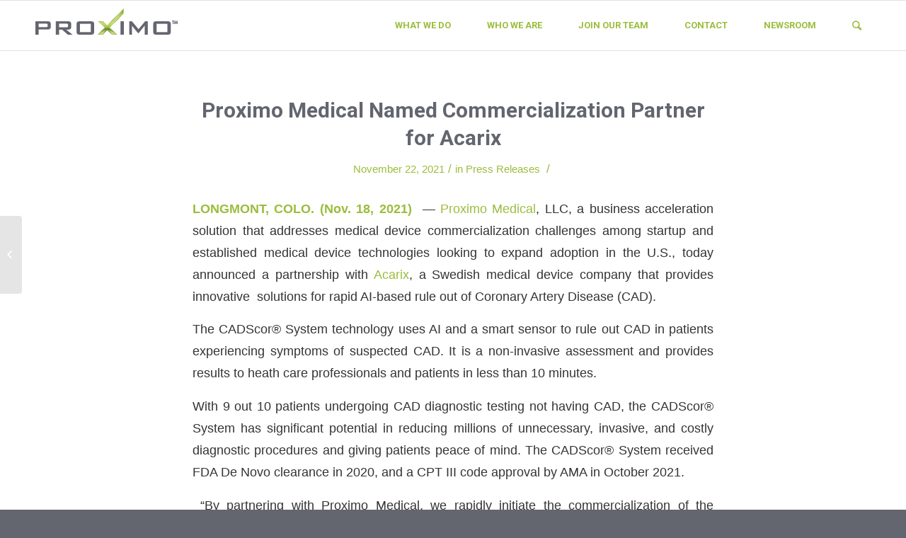

--- FILE ---
content_type: text/html; charset=UTF-8
request_url: https://proximomedical.com/proximo-medical-named-commercialization-partner-for-acarix/
body_size: 8385
content:
<!DOCTYPE html><html lang="en-US" class="html_stretched responsive av-preloader-disabled av-default-lightbox  html_header_top html_logo_left html_main_nav_header html_menu_right html_custom html_header_sticky html_header_shrinking html_mobile_menu_tablet html_header_searchicon html_content_align_center html_header_unstick_top_disabled html_header_stretch_disabled html_av-overlay-side html_av-overlay-side-classic html_av-submenu-noclone html_entry_id_964 av-no-preview html_text_menu_active "><head><meta charset="UTF-8" /><meta name="robots" content="index, follow" /><meta name="viewport" content="width=device-width, initial-scale=1, maximum-scale=1"><title>Proximo Medical Named Commercialization Partner for Acarix &#8211; Proximo Medical</title><link rel='dns-prefetch' href='//s.w.org' /><link rel="alternate" type="application/rss+xml" title="Proximo Medical &raquo; Feed" href="https://proximomedical.com/feed/" /><link rel="alternate" type="application/rss+xml" title="Proximo Medical &raquo; Comments Feed" href="https://proximomedical.com/comments/feed/" />  <script type='text/javascript'>if(!document.cookie.match(/aviaPrivacyGoogleWebfontsDisabled/)){
				(function() {
					var f = document.createElement('link');
					
					f.type 	= 'text/css';
					f.rel 	= 'stylesheet';
					f.href 	= '//fonts.googleapis.com/css?family=Roboto:100,400,700';
					f.id 	= 'avia-google-webfont';
					
					document.getElementsByTagName('head')[0].appendChild(f);
				})();
			}</script> <script type="text/javascript">window._wpemojiSettings = {"baseUrl":"https:\/\/s.w.org\/images\/core\/emoji\/11.2.0\/72x72\/","ext":".png","svgUrl":"https:\/\/s.w.org\/images\/core\/emoji\/11.2.0\/svg\/","svgExt":".svg","source":{"concatemoji":"https:\/\/proximomedical.com\/wp-includes\/js\/wp-emoji-release.min.js?ver=5.1.19"}};
			!function(e,a,t){var n,r,o,i=a.createElement("canvas"),p=i.getContext&&i.getContext("2d");function s(e,t){var a=String.fromCharCode;p.clearRect(0,0,i.width,i.height),p.fillText(a.apply(this,e),0,0);e=i.toDataURL();return p.clearRect(0,0,i.width,i.height),p.fillText(a.apply(this,t),0,0),e===i.toDataURL()}function c(e){var t=a.createElement("script");t.src=e,t.defer=t.type="text/javascript",a.getElementsByTagName("head")[0].appendChild(t)}for(o=Array("flag","emoji"),t.supports={everything:!0,everythingExceptFlag:!0},r=0;r<o.length;r++)t.supports[o[r]]=function(e){if(!p||!p.fillText)return!1;switch(p.textBaseline="top",p.font="600 32px Arial",e){case"flag":return s([55356,56826,55356,56819],[55356,56826,8203,55356,56819])?!1:!s([55356,57332,56128,56423,56128,56418,56128,56421,56128,56430,56128,56423,56128,56447],[55356,57332,8203,56128,56423,8203,56128,56418,8203,56128,56421,8203,56128,56430,8203,56128,56423,8203,56128,56447]);case"emoji":return!s([55358,56760,9792,65039],[55358,56760,8203,9792,65039])}return!1}(o[r]),t.supports.everything=t.supports.everything&&t.supports[o[r]],"flag"!==o[r]&&(t.supports.everythingExceptFlag=t.supports.everythingExceptFlag&&t.supports[o[r]]);t.supports.everythingExceptFlag=t.supports.everythingExceptFlag&&!t.supports.flag,t.DOMReady=!1,t.readyCallback=function(){t.DOMReady=!0},t.supports.everything||(n=function(){t.readyCallback()},a.addEventListener?(a.addEventListener("DOMContentLoaded",n,!1),e.addEventListener("load",n,!1)):(e.attachEvent("onload",n),a.attachEvent("onreadystatechange",function(){"complete"===a.readyState&&t.readyCallback()})),(n=t.source||{}).concatemoji?c(n.concatemoji):n.wpemoji&&n.twemoji&&(c(n.twemoji),c(n.wpemoji)))}(window,document,window._wpemojiSettings);</script> <style type="text/css">img.wp-smiley,
img.emoji {
	display: inline !important;
	border: none !important;
	box-shadow: none !important;
	height: 1em !important;
	width: 1em !important;
	margin: 0 .07em !important;
	vertical-align: -0.1em !important;
	background: none !important;
	padding: 0 !important;
}</style><link rel='stylesheet' id='avia-grid-css'  href='https://proximomedical.com/wp-content/themes/enfold/css/grid.css?ver=4.5.4' type='text/css' media='all' /><link rel='stylesheet' id='avia-base-css'  href='https://proximomedical.com/wp-content/themes/enfold/css/base.css?ver=4.5.4' type='text/css' media='all' /><link rel='stylesheet' id='avia-layout-css'  href='https://proximomedical.com/wp-content/themes/enfold/css/layout.css?ver=4.5.4' type='text/css' media='all' /><link rel='stylesheet' id='avia-module-audioplayer-css'  href='https://proximomedical.com/wp-content/themes/enfold/config-templatebuilder/avia-shortcodes/audio-player/audio-player.css?ver=5.1.19' type='text/css' media='all' /><link rel='stylesheet' id='avia-module-blog-css'  href='https://proximomedical.com/wp-content/themes/enfold/config-templatebuilder/avia-shortcodes/blog/blog.css?ver=5.1.19' type='text/css' media='all' /><link rel='stylesheet' id='avia-module-postslider-css'  href='https://proximomedical.com/wp-content/themes/enfold/config-templatebuilder/avia-shortcodes/postslider/postslider.css?ver=5.1.19' type='text/css' media='all' /><link rel='stylesheet' id='avia-module-button-css'  href='https://proximomedical.com/wp-content/themes/enfold/config-templatebuilder/avia-shortcodes/buttons/buttons.css?ver=5.1.19' type='text/css' media='all' /><link rel='stylesheet' id='avia-module-buttonrow-css'  href='https://proximomedical.com/wp-content/themes/enfold/config-templatebuilder/avia-shortcodes/buttonrow/buttonrow.css?ver=5.1.19' type='text/css' media='all' /><link rel='stylesheet' id='avia-module-button-fullwidth-css'  href='https://proximomedical.com/wp-content/themes/enfold/config-templatebuilder/avia-shortcodes/buttons_fullwidth/buttons_fullwidth.css?ver=5.1.19' type='text/css' media='all' /><link rel='stylesheet' id='avia-module-catalogue-css'  href='https://proximomedical.com/wp-content/themes/enfold/config-templatebuilder/avia-shortcodes/catalogue/catalogue.css?ver=5.1.19' type='text/css' media='all' /><link rel='stylesheet' id='avia-module-comments-css'  href='https://proximomedical.com/wp-content/themes/enfold/config-templatebuilder/avia-shortcodes/comments/comments.css?ver=5.1.19' type='text/css' media='all' /><link rel='stylesheet' id='avia-module-contact-css'  href='https://proximomedical.com/wp-content/themes/enfold/config-templatebuilder/avia-shortcodes/contact/contact.css?ver=5.1.19' type='text/css' media='all' /><link rel='stylesheet' id='avia-module-slideshow-css'  href='https://proximomedical.com/wp-content/themes/enfold/config-templatebuilder/avia-shortcodes/slideshow/slideshow.css?ver=5.1.19' type='text/css' media='all' /><link rel='stylesheet' id='avia-module-slideshow-contentpartner-css'  href='https://proximomedical.com/wp-content/themes/enfold/config-templatebuilder/avia-shortcodes/contentslider/contentslider.css?ver=5.1.19' type='text/css' media='all' /><link rel='stylesheet' id='avia-module-countdown-css'  href='https://proximomedical.com/wp-content/themes/enfold/config-templatebuilder/avia-shortcodes/countdown/countdown.css?ver=5.1.19' type='text/css' media='all' /><link rel='stylesheet' id='avia-module-gallery-css'  href='https://proximomedical.com/wp-content/themes/enfold/config-templatebuilder/avia-shortcodes/gallery/gallery.css?ver=5.1.19' type='text/css' media='all' /><link rel='stylesheet' id='avia-module-gallery-hor-css'  href='https://proximomedical.com/wp-content/themes/enfold/config-templatebuilder/avia-shortcodes/gallery_horizontal/gallery_horizontal.css?ver=5.1.19' type='text/css' media='all' /><link rel='stylesheet' id='avia-module-maps-css'  href='https://proximomedical.com/wp-content/themes/enfold/config-templatebuilder/avia-shortcodes/google_maps/google_maps.css?ver=5.1.19' type='text/css' media='all' /><link rel='stylesheet' id='avia-module-gridrow-css'  href='https://proximomedical.com/wp-content/themes/enfold/config-templatebuilder/avia-shortcodes/grid_row/grid_row.css?ver=5.1.19' type='text/css' media='all' /><link rel='stylesheet' id='avia-module-heading-css'  href='https://proximomedical.com/wp-content/themes/enfold/config-templatebuilder/avia-shortcodes/heading/heading.css?ver=5.1.19' type='text/css' media='all' /><link rel='stylesheet' id='avia-module-rotator-css'  href='https://proximomedical.com/wp-content/themes/enfold/config-templatebuilder/avia-shortcodes/headline_rotator/headline_rotator.css?ver=5.1.19' type='text/css' media='all' /><link rel='stylesheet' id='avia-module-hr-css'  href='https://proximomedical.com/wp-content/themes/enfold/config-templatebuilder/avia-shortcodes/hr/hr.css?ver=5.1.19' type='text/css' media='all' /><link rel='stylesheet' id='avia-module-icon-css'  href='https://proximomedical.com/wp-content/themes/enfold/config-templatebuilder/avia-shortcodes/icon/icon.css?ver=5.1.19' type='text/css' media='all' /><link rel='stylesheet' id='avia-module-iconbox-css'  href='https://proximomedical.com/wp-content/themes/enfold/config-templatebuilder/avia-shortcodes/iconbox/iconbox.css?ver=5.1.19' type='text/css' media='all' /><link rel='stylesheet' id='avia-module-icongrid-css'  href='https://proximomedical.com/wp-content/themes/enfold/config-templatebuilder/avia-shortcodes/icongrid/icongrid.css?ver=5.1.19' type='text/css' media='all' /><link rel='stylesheet' id='avia-module-iconlist-css'  href='https://proximomedical.com/wp-content/themes/enfold/config-templatebuilder/avia-shortcodes/iconlist/iconlist.css?ver=5.1.19' type='text/css' media='all' /><link rel='stylesheet' id='avia-module-image-css'  href='https://proximomedical.com/wp-content/themes/enfold/config-templatebuilder/avia-shortcodes/image/image.css?ver=5.1.19' type='text/css' media='all' /><link rel='stylesheet' id='avia-module-hotspot-css'  href='https://proximomedical.com/wp-content/themes/enfold/config-templatebuilder/avia-shortcodes/image_hotspots/image_hotspots.css?ver=5.1.19' type='text/css' media='all' /><link rel='stylesheet' id='avia-module-magazine-css'  href='https://proximomedical.com/wp-content/themes/enfold/config-templatebuilder/avia-shortcodes/magazine/magazine.css?ver=5.1.19' type='text/css' media='all' /><link rel='stylesheet' id='avia-module-masonry-css'  href='https://proximomedical.com/wp-content/themes/enfold/config-templatebuilder/avia-shortcodes/masonry_entries/masonry_entries.css?ver=5.1.19' type='text/css' media='all' /><link rel='stylesheet' id='avia-siteloader-css'  href='https://proximomedical.com/wp-content/themes/enfold/css/avia-snippet-site-preloader.css?ver=5.1.19' type='text/css' media='all' /><link rel='stylesheet' id='avia-module-menu-css'  href='https://proximomedical.com/wp-content/themes/enfold/config-templatebuilder/avia-shortcodes/menu/menu.css?ver=5.1.19' type='text/css' media='all' /><link rel='stylesheet' id='avia-modfule-notification-css'  href='https://proximomedical.com/wp-content/themes/enfold/config-templatebuilder/avia-shortcodes/notification/notification.css?ver=5.1.19' type='text/css' media='all' /><link rel='stylesheet' id='avia-module-numbers-css'  href='https://proximomedical.com/wp-content/themes/enfold/config-templatebuilder/avia-shortcodes/numbers/numbers.css?ver=5.1.19' type='text/css' media='all' /><link rel='stylesheet' id='avia-module-portfolio-css'  href='https://proximomedical.com/wp-content/themes/enfold/config-templatebuilder/avia-shortcodes/portfolio/portfolio.css?ver=5.1.19' type='text/css' media='all' /><link rel='stylesheet' id='avia-module-progress-bar-css'  href='https://proximomedical.com/wp-content/themes/enfold/config-templatebuilder/avia-shortcodes/progressbar/progressbar.css?ver=5.1.19' type='text/css' media='all' /><link rel='stylesheet' id='avia-module-promobox-css'  href='https://proximomedical.com/wp-content/themes/enfold/config-templatebuilder/avia-shortcodes/promobox/promobox.css?ver=5.1.19' type='text/css' media='all' /><link rel='stylesheet' id='avia-sc-search-css'  href='https://proximomedical.com/wp-content/themes/enfold/config-templatebuilder/avia-shortcodes/search/search.css?ver=5.1.19' type='text/css' media='all' /><link rel='stylesheet' id='avia-module-slideshow-accordion-css'  href='https://proximomedical.com/wp-content/themes/enfold/config-templatebuilder/avia-shortcodes/slideshow_accordion/slideshow_accordion.css?ver=5.1.19' type='text/css' media='all' /><link rel='stylesheet' id='avia-module-slideshow-feature-image-css'  href='https://proximomedical.com/wp-content/themes/enfold/config-templatebuilder/avia-shortcodes/slideshow_feature_image/slideshow_feature_image.css?ver=5.1.19' type='text/css' media='all' /><link rel='stylesheet' id='avia-module-slideshow-fullsize-css'  href='https://proximomedical.com/wp-content/themes/enfold/config-templatebuilder/avia-shortcodes/slideshow_fullsize/slideshow_fullsize.css?ver=5.1.19' type='text/css' media='all' /><link rel='stylesheet' id='avia-module-slideshow-fullscreen-css'  href='https://proximomedical.com/wp-content/themes/enfold/config-templatebuilder/avia-shortcodes/slideshow_fullscreen/slideshow_fullscreen.css?ver=5.1.19' type='text/css' media='all' /><link rel='stylesheet' id='avia-module-slideshow-ls-css'  href='https://proximomedical.com/wp-content/themes/enfold/config-templatebuilder/avia-shortcodes/slideshow_layerslider/slideshow_layerslider.css?ver=5.1.19' type='text/css' media='all' /><link rel='stylesheet' id='avia-module-social-css'  href='https://proximomedical.com/wp-content/themes/enfold/config-templatebuilder/avia-shortcodes/social_share/social_share.css?ver=5.1.19' type='text/css' media='all' /><link rel='stylesheet' id='avia-module-tabsection-css'  href='https://proximomedical.com/wp-content/themes/enfold/config-templatebuilder/avia-shortcodes/tab_section/tab_section.css?ver=5.1.19' type='text/css' media='all' /><link rel='stylesheet' id='avia-module-table-css'  href='https://proximomedical.com/wp-content/themes/enfold/config-templatebuilder/avia-shortcodes/table/table.css?ver=5.1.19' type='text/css' media='all' /><link rel='stylesheet' id='avia-module-tabs-css'  href='https://proximomedical.com/wp-content/themes/enfold/config-templatebuilder/avia-shortcodes/tabs/tabs.css?ver=5.1.19' type='text/css' media='all' /><link rel='stylesheet' id='avia-module-team-css'  href='https://proximomedical.com/wp-content/themes/enfold/config-templatebuilder/avia-shortcodes/team/team.css?ver=5.1.19' type='text/css' media='all' /><link rel='stylesheet' id='avia-module-testimonials-css'  href='https://proximomedical.com/wp-content/themes/enfold/config-templatebuilder/avia-shortcodes/testimonials/testimonials.css?ver=5.1.19' type='text/css' media='all' /><link rel='stylesheet' id='avia-module-timeline-css'  href='https://proximomedical.com/wp-content/themes/enfold/config-templatebuilder/avia-shortcodes/timeline/timeline.css?ver=5.1.19' type='text/css' media='all' /><link rel='stylesheet' id='avia-module-toggles-css'  href='https://proximomedical.com/wp-content/themes/enfold/config-templatebuilder/avia-shortcodes/toggles/toggles.css?ver=5.1.19' type='text/css' media='all' /><link rel='stylesheet' id='avia-module-video-css'  href='https://proximomedical.com/wp-content/themes/enfold/config-templatebuilder/avia-shortcodes/video/video.css?ver=5.1.19' type='text/css' media='all' /><link rel='stylesheet' id='wp-block-library-css'  href='https://proximomedical.com/wp-includes/css/dist/block-library/style.min.css?ver=5.1.19' type='text/css' media='all' /><link rel='stylesheet' id='avia-scs-css'  href='https://proximomedical.com/wp-content/themes/enfold/css/shortcodes.css?ver=4.5.4' type='text/css' media='all' /><link rel='stylesheet' id='avia-widget-css-css'  href='https://proximomedical.com/wp-content/themes/enfold/css/avia-snippet-widget.css?ver=4.5.4' type='text/css' media='screen' /><link rel='stylesheet' id='avia-dynamic-css'  href='https://proximomedical.com/wp-content/uploads/dynamic_avia/proximo.css?ver=5d38b9aa0f130' type='text/css' media='all' /><link rel='stylesheet' id='avia-custom-css'  href='https://proximomedical.com/wp-content/themes/enfold/css/custom.css?ver=4.5.4' type='text/css' media='all' /><link rel='stylesheet' id='avia-style-css'  href='https://proximomedical.com/wp-content/themes/enfold-child/style.css?ver=4.5.4' type='text/css' media='all' /><link rel='stylesheet' id='avia-gravity-css'  href='https://proximomedical.com/wp-content/themes/enfold/config-gravityforms/gravity-mod.css?ver=4.5.4' type='text/css' media='screen' /> <script type='text/javascript' src='https://proximomedical.com/wp-includes/js/jquery/jquery.js?ver=1.12.4'></script> <script type='text/javascript' src='https://proximomedical.com/wp-includes/js/jquery/jquery-migrate.min.js?ver=1.4.1'></script> <script type='text/javascript' src='https://proximomedical.com/wp-content/themes/enfold/js/avia-compat.js?ver=4.5.4'></script> <link rel='https://api.w.org/' href='https://proximomedical.com/wp-json/' /><link rel="EditURI" type="application/rsd+xml" title="RSD" href="https://proximomedical.com/xmlrpc.php?rsd" /><link rel="wlwmanifest" type="application/wlwmanifest+xml" href="https://proximomedical.com/wp-includes/wlwmanifest.xml" /><link rel='prev' title='COALA® Heart Monitor is on the move.' href='https://proximomedical.com/coala-heart-monitor-is-on-the-move/' /><meta name="generator" content="WordPress 5.1.19" /><link rel="canonical" href="https://proximomedical.com/proximo-medical-named-commercialization-partner-for-acarix/" /><link rel='shortlink' href='https://proximomedical.com/?p=964' /><link rel="alternate" type="application/json+oembed" href="https://proximomedical.com/wp-json/oembed/1.0/embed?url=https%3A%2F%2Fproximomedical.com%2Fproximo-medical-named-commercialization-partner-for-acarix%2F" /><link rel="alternate" type="text/xml+oembed" href="https://proximomedical.com/wp-json/oembed/1.0/embed?url=https%3A%2F%2Fproximomedical.com%2Fproximo-medical-named-commercialization-partner-for-acarix%2F&#038;format=xml" /><link rel="profile" href="http://gmpg.org/xfn/11" /><link rel="alternate" type="application/rss+xml" title="Proximo Medical RSS2 Feed" href="https://proximomedical.com/feed/" /><link rel="pingback" href="https://proximomedical.com/xmlrpc.php" /><style type='text/css' media='screen'>#top #header_main > .container, #top #header_main > .container .main_menu  .av-main-nav > li > a, #top #header_main #menu-item-shop .cart_dropdown_link{ height:70px; line-height: 70px; }
 .html_top_nav_header .av-logo-container{ height:70px;  }
 .html_header_top.html_header_sticky #top #wrap_all #main{ padding-top:70px; }</style><!--[if lt IE 9]><script src="https://proximomedical.com/wp-content/themes/enfold/js/html5shiv.js"></script><![endif]--><link rel="icon" href="https://proximomedical.com/wp-content/uploads/2018/04/favicon.png" type="image/png"><style type='text/css'>@font-face {font-family: 'entypo-fontello'; font-weight: normal; font-style: normal;
src: url('https://proximomedical.com/wp-content/themes/enfold/config-templatebuilder/avia-template-builder/assets/fonts/entypo-fontello.eot');
src: url('https://proximomedical.com/wp-content/themes/enfold/config-templatebuilder/avia-template-builder/assets/fonts/entypo-fontello.eot?#iefix') format('embedded-opentype'), 
url('https://proximomedical.com/wp-content/themes/enfold/config-templatebuilder/avia-template-builder/assets/fonts/entypo-fontello.woff') format('woff'), 
url('https://proximomedical.com/wp-content/themes/enfold/config-templatebuilder/avia-template-builder/assets/fonts/entypo-fontello.ttf') format('truetype'), 
url('https://proximomedical.com/wp-content/themes/enfold/config-templatebuilder/avia-template-builder/assets/fonts/entypo-fontello.svg#entypo-fontello') format('svg');
} #top .avia-font-entypo-fontello, body .avia-font-entypo-fontello, html body [data-av_iconfont='entypo-fontello']:before{ font-family: 'entypo-fontello'; }</style></head><body id="top" class="post-template-default single single-post postid-964 single-format-standard stretched roboto helvetica-neue-websave helvetica_neue " itemscope="itemscope" itemtype="https://schema.org/WebPage" ><div id='wrap_all'><header id='header' class='all_colors header_color light_bg_color  av_header_top av_logo_left av_main_nav_header av_menu_right av_custom av_header_sticky av_header_shrinking av_header_stretch_disabled av_mobile_menu_tablet av_header_searchicon av_header_unstick_top_disabled av_bottom_nav_disabled  av_header_border_disabled'  role="banner" itemscope="itemscope" itemtype="https://schema.org/WPHeader" ><div  id='header_main' class='container_wrap container_wrap_logo'><div class='container av-logo-container'><div class='inner-container'><span class='logo'><a href='https://proximomedical.com/'><img height='100' width='300' src='https://proximomedical.com/wp-content/uploads/2018/04/proximo_logo-1.png' alt='Proximo Medical' /></a></span><nav class='main_menu' data-selectname='Select a page'  role="navigation" itemscope="itemscope" itemtype="https://schema.org/SiteNavigationElement" ><div class="avia-menu av-main-nav-wrap"><ul id="avia-menu" class="menu av-main-nav"><li id="menu-item-27" class="menu-item menu-item-type-post_type menu-item-object-page menu-item-top-level menu-item-top-level-1"><a href="https://proximomedical.com/what-we-do/" itemprop="url"><span class="avia-bullet"></span><span class="avia-menu-text">WHAT WE DO</span><span class="avia-menu-fx"><span class="avia-arrow-wrap"><span class="avia-arrow"></span></span></span></a></li><li id="menu-item-515" class="menu-item menu-item-type-post_type menu-item-object-page menu-item-has-children menu-item-top-level menu-item-top-level-2"><a href="https://proximomedical.com/who-we-are/" itemprop="url"><span class="avia-bullet"></span><span class="avia-menu-text">WHO WE ARE</span><span class="avia-menu-fx"><span class="avia-arrow-wrap"><span class="avia-arrow"></span></span></span></a><ul class="sub-menu"><li id="menu-item-519" class="menu-item menu-item-type-post_type menu-item-object-page"><a href="https://proximomedical.com/who-we-are/gabe-szabo-president-ceo/" itemprop="url"><span class="avia-bullet"></span><span class="avia-menu-text">GABE SZABO, President &#038; CEO</span></a></li><li id="menu-item-516" class="menu-item menu-item-type-post_type menu-item-object-page"><a href="https://proximomedical.com/who-we-are/paul-gardon-chief-operating-officer/" itemprop="url"><span class="avia-bullet"></span><span class="avia-menu-text">PAUL GARDON, Chairman of the Board &#038; COO</span></a></li></ul></li><li id="menu-item-25" class="menu-item menu-item-type-post_type menu-item-object-page menu-item-top-level menu-item-top-level-3"><a href="https://proximomedical.com/join-our-team/" itemprop="url"><span class="avia-bullet"></span><span class="avia-menu-text">JOIN OUR TEAM</span><span class="avia-menu-fx"><span class="avia-arrow-wrap"><span class="avia-arrow"></span></span></span></a></li><li id="menu-item-24" class="menu-item menu-item-type-post_type menu-item-object-page menu-item-top-level menu-item-top-level-4"><a href="https://proximomedical.com/contact/" itemprop="url"><span class="avia-bullet"></span><span class="avia-menu-text">CONTACT</span><span class="avia-menu-fx"><span class="avia-arrow-wrap"><span class="avia-arrow"></span></span></span></a></li><li id="menu-item-621" class="menu-item menu-item-type-custom menu-item-object-custom menu-item-has-children menu-item-top-level menu-item-top-level-5"><a href="#" itemprop="url"><span class="avia-bullet"></span><span class="avia-menu-text">NEWSROOM</span><span class="avia-menu-fx"><span class="avia-arrow-wrap"><span class="avia-arrow"></span></span></span></a><ul class="sub-menu"><li id="menu-item-541" class="menu-item menu-item-type-post_type menu-item-object-page"><a href="https://proximomedical.com/news/" itemprop="url"><span class="avia-bullet"></span><span class="avia-menu-text">NEWS</span></a></li><li id="menu-item-623" class="menu-item menu-item-type-taxonomy menu-item-object-category"><a href="https://proximomedical.com/category/blog/" itemprop="url"><span class="avia-bullet"></span><span class="avia-menu-text">BLOG</span></a></li><li id="menu-item-622" class="menu-item menu-item-type-taxonomy menu-item-object-category current-post-ancestor current-menu-parent current-post-parent"><a href="https://proximomedical.com/category/press-releases/" itemprop="url"><span class="avia-bullet"></span><span class="avia-menu-text">PRESS RELEASES</span></a></li></ul></li><li id="menu-item-search" class="noMobile menu-item menu-item-search-dropdown menu-item-avia-special"> <a href="?s=" rel="nofollow" data-avia-search-tooltip="  &lt;form action=&quot;https://proximomedical.com/&quot; id=&quot;searchform&quot; method=&quot;get&quot; class=&quot;&quot;&gt;
 &lt;div&gt;
 &lt;input type=&quot;submit&quot; value=&quot;&quot; id=&quot;searchsubmit&quot; class=&quot;button avia-font-entypo-fontello&quot; /&gt;
 &lt;input type=&quot;text&quot; id=&quot;s&quot; name=&quot;s&quot; value=&quot;&quot; placeholder='Search' /&gt;
 &lt;/div&gt;
&lt;/form&gt;" aria-hidden='true' data-av_icon='' data-av_iconfont='entypo-fontello'><span class="avia_hidden_link_text">Search</span></a></li><li class="av-burger-menu-main menu-item-avia-special "> <a href="#"> <span class="av-hamburger av-hamburger--spin av-js-hamburger"> <span class="av-hamburger-box"> <span class="av-hamburger-inner"></span> <strong>Menu</strong> </span> </span> </a></li></ul></div></nav></div></div></div><div class='header_bg'></div></header><div id='main' class='all_colors' data-scroll-offset='70'><div class='container_wrap container_wrap_first main_color fullsize'><div class='container template-blog template-single-blog '><main class='content units av-content-full alpha  av-blog-meta-author-disabled av-blog-meta-comments-disabled av-blog-meta-html-info-disabled'  role="main" itemscope="itemscope" itemtype="https://schema.org/Blog" ><article class='post-entry post-entry-type-standard post-entry-964 post-loop-1 post-parity-odd post-entry-last single-big  post-964 post type-post status-publish format-standard hentry category-press-releases'  itemscope="itemscope" itemtype="https://schema.org/BlogPosting" itemprop="blogPost" ><div class='blog-meta'></div><div class='entry-content-wrapper clearfix standard-content'><header class="entry-content-header"><h1 class='post-title entry-title'  itemprop="headline" > <a href='https://proximomedical.com/proximo-medical-named-commercialization-partner-for-acarix/' rel='bookmark' title='Permanent Link: Proximo Medical Named Commercialization Partner for Acarix'>Proximo Medical Named Commercialization Partner for Acarix <span class='post-format-icon minor-meta'></span> </a></h1><span class='post-meta-infos'><time class='date-container minor-meta updated' >November 22, 2021</time><span class='text-sep text-sep-date'>/</span><span class="blog-categories minor-meta">in <a href="https://proximomedical.com/category/press-releases/" rel="tag">Press Releases</a> </span><span class="text-sep text-sep-cat">/</span><span class="blog-author minor-meta">by <span class="entry-author-link" ><span class="vcard author"><span class="fn"><a href="https://proximomedical.com/author/Ferguson%20Advertising/" title="Posts by Ferguson" rel="author">Ferguson</a></span></span></span></span></span></header><div class="entry-content"  itemprop="text" ><p><span style="font-weight: 400;"><strong>LONGMONT, COLO. (Nov. 18, 2021)</strong>  &#8212; </span><a href="https://proximomedical.com/"><span style="font-weight: 400;">Proximo Medical</span></a><span style="font-weight: 400;">, LLC, </span><span style="font-weight: 400;">a business acceleration solution that addresses medical device commercialization challenges among startup and established medical device technologies looking to expand adoption in the U.S.,</span><span style="font-weight: 400;"> today announced </span><span style="font-weight: 400;">a partnership with </span><a href="https://acarix.com/"><span style="font-weight: 400;">Acarix</span></a><span style="font-weight: 400;">, a Swedish medical device company that provides innovative  solutions for rapid AI-based rule out of Coronary Artery Disease (CAD).</span></p><p><span id="more-964"></span></p><p><span style="font-weight: 400;">The CADScor® System technology uses AI and a smart sensor to rule out CAD in patients experiencing symptoms of suspected CAD. It is a non-invasive assessment and provides results to heath care professionals and patients in less than 10 minutes. </span></p><p><span style="font-weight: 400;">With 9 out 10 patients undergoing CAD diagnostic testing not having CAD, the CADScor® System has significant potential in reducing millions of unnecessary, invasive, and costly diagnostic procedures and giving patients peace of mind. The CADScor® System received FDA De Novo clearance in 2020, and a CPT III code approval by AMA in October 2021.</span></p><p><span style="font-weight: 400;"> “By partnering with Proximo Medical, we rapidly initiate the commercialization of the CADScor system in the U.S., immediately gaining market access and an experienced cardiovascular sales force with expertise in launching innovations in cardiovascular technology,” states Per Persson, CEO, Acarix. </span></p><p><span style="font-weight: 400;">“Coronary Artery Disease is a major burden on the U.S. healthcare system, and the diagnostic pathways are costly and stressful for patients.</span><span style="font-weight: 400;"> The CADScor System is an innovative, ultrasensitive device designed to support a safe, reliable and affordable rule-out of significant CAD at early stages of the diagnostic pathway</span><span style="font-weight: 400;">. Proximo is excited to bring this technology to select U.S. cities.” comments Gabe Szabo, CEO Proximo Medical.</span></p><p><b>About Proximo Medical </b></p><p><span style="font-weight: 400;">Proximo Medical, LLC is a business acceleration solution that effectively and efficiently overcomes medical device commercialization challenges by providing start-ups and international medical device companies entering the U.S. market with market analysis, economic insights and a world-class sales team. We help bring innovative solutions to market, providing patients the best care in a cost-effective model.  Proximo Medical also provides insights to venture capital and private equity groups on medical device technology. Visit</span><span style="font-weight: 400;"> </span><a href="http://www.proximomedical.com"><span style="font-weight: 400;">ProximoMedical.com</span></a><span style="font-weight: 400;"> </span></p><p><b>About Acarix</b></p><p><span style="font-weight: 400;">Acarix is a Swedish medical device company that innovates solutions for rapid AI-based rule out of Coronary Artery Disease (CAD). The CE approved and FDA DeNovo cleared Acarix CADScor® system is intended for patients experiencing chest pain with suspected CAD and designed to help reduce millions of unnecessary, invasive and costly diagnostic procedures. The CADScor system calculates a patient-specific CAD-score non-invasively in less than 10 minutes with 97% confidence. Acarix is listed on the Nasdaq First North Premier Growth Market (ticker: ACARIX). Redeye AB (+46 (0)8 121 576 90, certifiedadviser@redeye.se) is Certified Adviser of Acarix. For more information, please visit www.acarix.com.</span></p></div><footer class="entry-footer"><div class='av-share-box'><h5 class='av-share-link-description av-no-toc'>Share this entry</h5><ul class='av-share-box-list noLightbox'><li class='av-share-link av-social-link-facebook' ><a target='_blank' href='https://www.facebook.com/sharer.php?u=https://proximomedical.com/proximo-medical-named-commercialization-partner-for-acarix/&amp;t=Proximo%20Medical%20Named%20Commercialization%20Partner%20for%20Acarix' aria-hidden='true' data-av_icon='' data-av_iconfont='entypo-fontello' title='' data-avia-related-tooltip='Share on Facebook'><span class='avia_hidden_link_text'>Share on Facebook</span></a></li><li class='av-share-link av-social-link-twitter' ><a target='_blank' href='https://twitter.com/share?text=Proximo%20Medical%20Named%20Commercialization%20Partner%20for%20Acarix&url=https://proximomedical.com/?p=964' aria-hidden='true' data-av_icon='' data-av_iconfont='entypo-fontello' title='' data-avia-related-tooltip='Share on Twitter'><span class='avia_hidden_link_text'>Share on Twitter</span></a></li><li class='av-share-link av-social-link-pinterest' ><a target='_blank' href='https://pinterest.com/pin/create/button/?url=https%3A%2F%2Fproximomedical.com%2Fproximo-medical-named-commercialization-partner-for-acarix%2F&amp;description=Proximo%20Medical%20Named%20Commercialization%20Partner%20for%20Acarix&amp;media=' aria-hidden='true' data-av_icon='' data-av_iconfont='entypo-fontello' title='' data-avia-related-tooltip='Share on Pinterest'><span class='avia_hidden_link_text'>Share on Pinterest</span></a></li><li class='av-share-link av-social-link-linkedin' ><a target='_blank' href='https://linkedin.com/shareArticle?mini=true&amp;title=Proximo%20Medical%20Named%20Commercialization%20Partner%20for%20Acarix&amp;url=https://proximomedical.com/proximo-medical-named-commercialization-partner-for-acarix/' aria-hidden='true' data-av_icon='' data-av_iconfont='entypo-fontello' title='' data-avia-related-tooltip='Share on Linkedin'><span class='avia_hidden_link_text'>Share on Linkedin</span></a></li></ul></div></footer><div class='post_delimiter'></div></div><div class='post_author_timeline'></div><span class='hidden'> <span class='av-structured-data'  itemprop="ImageObject" itemscope="itemscope" itemtype="https://schema.org/ImageObject"  itemprop='image'> <span itemprop='url' >https://proximomedical.com/wp-content/uploads/2018/04/proximo_logo-1.png</span> <span itemprop='height' >0</span> <span itemprop='width' >0</span> </span><span class='av-structured-data'  itemprop="publisher" itemtype="https://schema.org/Organization" itemscope="itemscope" > <span itemprop='name'>Ferguson</span> <span itemprop='logo' itemscope itemtype='https://schema.org/ImageObject'> <span itemprop='url'>https://proximomedical.com/wp-content/uploads/2018/04/proximo_logo-1.png</span> </span> </span><span class='av-structured-data'  itemprop="author" itemscope="itemscope" itemtype="https://schema.org/Person" ><span itemprop='name'>Ferguson</span></span><span class='av-structured-data'  itemprop="datePublished" datetime="2021-11-22T11:43:29-05:00" >2021-11-22 11:43:29</span><span class='av-structured-data'  itemprop="dateModified" itemtype="https://schema.org/dateModified" >2021-11-22 11:43:29</span><span class='av-structured-data'  itemprop="mainEntityOfPage" itemtype="https://schema.org/mainEntityOfPage" ><span itemprop='name'>Proximo Medical Named Commercialization Partner for Acarix</span></span></span></article><div class='single-big'></div><div class='comment-entry post-entry'></div></main></div></div><footer class='container_wrap socket_color' id='socket'  role="contentinfo" itemscope="itemscope" itemtype="https://schema.org/WPFooter" ><div class='container'> <span class='copyright'>© Copyright - Proximo Medical</span><ul class='noLightbox social_bookmarks icon_count_3'><li class='social_bookmarks_linkedin av-social-link-linkedin social_icon_1'><a target='_blank' href='https://www.linkedin.com/company/proximo-medical/?viewAsMember=true' aria-hidden='true' data-av_icon='' data-av_iconfont='entypo-fontello' title='Linkedin'><span class='avia_hidden_link_text'>Linkedin</span></a></li><li class='social_bookmarks_twitter av-social-link-twitter social_icon_2'><a target='_blank' href='https://twitter.com/ProximoMedical' aria-hidden='true' data-av_icon='' data-av_iconfont='entypo-fontello' title='Twitter'><span class='avia_hidden_link_text'>Twitter</span></a></li><li class='social_bookmarks_mail av-social-link-mail social_icon_3'><a  href='mailto:info@proximomedical.com' aria-hidden='true' data-av_icon='' data-av_iconfont='entypo-fontello' title='Mail'><span class='avia_hidden_link_text'>Mail</span></a></li></ul></div></footer></div> <a class='avia-post-nav avia-post-prev without-image' href='https://proximomedical.com/coala-heart-monitor-is-on-the-move/' > <span class='label iconfont' aria-hidden='true' data-av_icon='' data-av_iconfont='entypo-fontello'></span> <span class='entry-info-wrap'> <span class='entry-info'> <span class='entry-title'>COALA® Heart Monitor is on the move.</span> </span> </span></a></div> <a href='#top' title='Scroll to top' id='scroll-top-link' aria-hidden='true' data-av_icon='' data-av_iconfont='entypo-fontello'><span class="avia_hidden_link_text">Scroll to top</span></a><div id="fb-root"></div> <script type='text/javascript'>var avia_framework_globals = avia_framework_globals || {};
    avia_framework_globals.frameworkUrl = 'https://proximomedical.com/wp-content/themes/enfold/framework/';
    avia_framework_globals.installedAt = 'https://proximomedical.com/wp-content/themes/enfold/';
    avia_framework_globals.ajaxurl = 'https://proximomedical.com/wp-admin/admin-ajax.php';</script> <script type='text/javascript' src='https://proximomedical.com/wp-content/themes/enfold/js/avia.js?ver=4.5.4'></script> <script type='text/javascript' src='https://proximomedical.com/wp-content/themes/enfold/js/shortcodes.js?ver=4.5.4'></script> <script type='text/javascript' src='https://proximomedical.com/wp-content/themes/enfold/config-templatebuilder/avia-shortcodes/audio-player/audio-player.js?ver=5.1.19'></script> <script type='text/javascript' src='https://proximomedical.com/wp-content/themes/enfold/config-templatebuilder/avia-shortcodes/contact/contact.js?ver=5.1.19'></script> <script type='text/javascript' src='https://proximomedical.com/wp-content/themes/enfold/config-templatebuilder/avia-shortcodes/slideshow/slideshow.js?ver=5.1.19'></script> <script type='text/javascript' src='https://proximomedical.com/wp-content/themes/enfold/config-templatebuilder/avia-shortcodes/countdown/countdown.js?ver=5.1.19'></script> <script type='text/javascript' src='https://proximomedical.com/wp-content/themes/enfold/config-templatebuilder/avia-shortcodes/gallery/gallery.js?ver=5.1.19'></script> <script type='text/javascript' src='https://proximomedical.com/wp-content/themes/enfold/config-templatebuilder/avia-shortcodes/gallery_horizontal/gallery_horizontal.js?ver=5.1.19'></script> <script type='text/javascript' src='https://proximomedical.com/wp-content/themes/enfold/config-templatebuilder/avia-shortcodes/headline_rotator/headline_rotator.js?ver=5.1.19'></script> <script type='text/javascript' src='https://proximomedical.com/wp-content/themes/enfold/config-templatebuilder/avia-shortcodes/icongrid/icongrid.js?ver=5.1.19'></script> <script type='text/javascript' src='https://proximomedical.com/wp-content/themes/enfold/config-templatebuilder/avia-shortcodes/iconlist/iconlist.js?ver=5.1.19'></script> <script type='text/javascript' src='https://proximomedical.com/wp-content/themes/enfold/config-templatebuilder/avia-shortcodes/image_hotspots/image_hotspots.js?ver=5.1.19'></script> <script type='text/javascript' src='https://proximomedical.com/wp-content/themes/enfold/config-templatebuilder/avia-shortcodes/magazine/magazine.js?ver=5.1.19'></script> <script type='text/javascript' src='https://proximomedical.com/wp-content/themes/enfold/config-templatebuilder/avia-shortcodes/portfolio/isotope.js?ver=5.1.19'></script> <script type='text/javascript' src='https://proximomedical.com/wp-content/themes/enfold/config-templatebuilder/avia-shortcodes/masonry_entries/masonry_entries.js?ver=5.1.19'></script> <script type='text/javascript' src='https://proximomedical.com/wp-content/themes/enfold/config-templatebuilder/avia-shortcodes/menu/menu.js?ver=5.1.19'></script> <script type='text/javascript' src='https://proximomedical.com/wp-content/themes/enfold/config-templatebuilder/avia-shortcodes/notification/notification.js?ver=5.1.19'></script> <script type='text/javascript' src='https://proximomedical.com/wp-content/themes/enfold/config-templatebuilder/avia-shortcodes/numbers/numbers.js?ver=5.1.19'></script> <script type='text/javascript' src='https://proximomedical.com/wp-content/themes/enfold/config-templatebuilder/avia-shortcodes/portfolio/portfolio.js?ver=5.1.19'></script> <script type='text/javascript' src='https://proximomedical.com/wp-content/themes/enfold/config-templatebuilder/avia-shortcodes/progressbar/progressbar.js?ver=5.1.19'></script> <script type='text/javascript' src='https://proximomedical.com/wp-content/themes/enfold/config-templatebuilder/avia-shortcodes/slideshow/slideshow-video.js?ver=5.1.19'></script> <script type='text/javascript' src='https://proximomedical.com/wp-content/themes/enfold/config-templatebuilder/avia-shortcodes/slideshow_accordion/slideshow_accordion.js?ver=5.1.19'></script> <script type='text/javascript' src='https://proximomedical.com/wp-content/themes/enfold/config-templatebuilder/avia-shortcodes/slideshow_fullscreen/slideshow_fullscreen.js?ver=5.1.19'></script> <script type='text/javascript' src='https://proximomedical.com/wp-content/themes/enfold/config-templatebuilder/avia-shortcodes/slideshow_layerslider/slideshow_layerslider.js?ver=5.1.19'></script> <script type='text/javascript' src='https://proximomedical.com/wp-content/themes/enfold/config-templatebuilder/avia-shortcodes/tab_section/tab_section.js?ver=5.1.19'></script> <script type='text/javascript' src='https://proximomedical.com/wp-content/themes/enfold/config-templatebuilder/avia-shortcodes/tabs/tabs.js?ver=5.1.19'></script> <script type='text/javascript' src='https://proximomedical.com/wp-content/themes/enfold/config-templatebuilder/avia-shortcodes/testimonials/testimonials.js?ver=5.1.19'></script> <script type='text/javascript' src='https://proximomedical.com/wp-content/themes/enfold/config-templatebuilder/avia-shortcodes/timeline/timeline.js?ver=5.1.19'></script> <script type='text/javascript' src='https://proximomedical.com/wp-content/themes/enfold/config-templatebuilder/avia-shortcodes/toggles/toggles.js?ver=5.1.19'></script> <script type='text/javascript' src='https://proximomedical.com/wp-content/themes/enfold/config-templatebuilder/avia-shortcodes/video/video.js?ver=5.1.19'></script> <script type='text/javascript' src='https://proximomedical.com/wp-content/themes/enfold/js/avia-snippet-megamenu.js?ver=4.5.4'></script> <script type='text/javascript' src='https://proximomedical.com/wp-content/themes/enfold/js/avia-snippet-sticky-header.js?ver=4.5.4'></script> <script type='text/javascript' src='https://proximomedical.com/wp-content/themes/enfold/js/avia-snippet-widget.js?ver=4.5.4'></script> <script type='text/javascript' src='https://proximomedical.com/wp-content/themes/enfold/framework/js/conditional_load/avia_google_maps_front.js?ver=4.5.4'></script> <script type='text/javascript' src='https://proximomedical.com/wp-includes/js/wp-embed.min.js?ver=5.1.19'></script> <script>if(document.cookie.match(/aviaPrivacyGoogleTrackingDisabled/)){ window['ga-disable-UA-92731027-13'] = true; }</script> <script async src="https://www.googletagmanager.com/gtag/js?id=UA-92731027-13"></script> <script>window.dataLayer = window.dataLayer || [];
  function gtag(){dataLayer.push(arguments);}
  gtag('js', new Date());

  gtag('config', 'UA-92731027-13');</script></body></html>
<!-- *´¨)
     ¸.•´¸.•*´¨) ¸.•*¨)
     (¸.•´ (¸.•` ¤ Comet Cache is Fully Functional ¤ ´¨) -->

<!-- Cache File Version Salt:       n/a -->

<!-- Cache File URL:                https://proximomedical.com/proximo-medical-named-commercialization-partner-for-acarix/ -->
<!-- Cache File Path:               /cache/comet-cache/cache/https/proximomedical-com/proximo-medical-named-commercialization-partner-for-acarix.html -->

<!-- Cache File Generated Via:      HTTP request -->
<!-- Cache File Generated On:       Jan 21st, 2026 @ 1:33 am UTC -->
<!-- Cache File Generated In:       0.40844 seconds -->

<!-- Cache File Expires On:         Jan 28th, 2026 @ 1:33 am UTC -->
<!-- Cache File Auto-Rebuild On:    Jan 28th, 2026 @ 1:33 am UTC -->

<!-- Loaded via Cache On:    Jan 21st, 2026 @ 8:24 pm UTC -->
<!-- Loaded via Cache In:    0.00821 seconds -->

--- FILE ---
content_type: text/css
request_url: https://proximomedical.com/wp-content/themes/enfold-child/style.css?ver=4.5.4
body_size: 610
content:
/*
Theme Name: Proximo
Description: A <a href='http://codex.wordpress.org/Child_Themes'>Child Theme</a> for the Enfold Wordpress Theme. If you plan to do a lot of file modifications we recommend to use this Theme instead of the original Theme. Updating wil be much easier then.
Version: 1.0
Author: Kriesi
Author URI: http://www.kriesi.at
Template: enfold
*/



/*Add your own styles here:*/

.avia-menu.av-main-nav-wrap #avia-menu {
	font-family: roboto, Tahoma, Geneva, sans-serif !important;
	font-weight: normal !important; 
}

.avia-menu.av-main-nav-wrap #avia-menu li {
	margin-left: 25px !Important; 
}

.avia-menu.av-main-nav-wrap #avia-menu li li {
	margin-left: -25px !Important; 
}


div#after_layer_slider_1 {
border: none!important;
}

#after_layer_slider_1 .template-page { padding-top: 0px !important; padding-bottom: 25px !important;
 } 

.shadow_box { 
	    box-shadow: 0px 0px 10px #999999;

} 
.shadow_box p, .shadow_box h3, .shadow_box ul { 
	    padding-left: 20px; 
		padding-right: 20px; 

} 

/* .tag_image { position: static !important; margin-top: -131px !important; right: 0px !important; } 

.tag_image { position: absolute !important; z-index: 9999999 !important;   border: 1px solid #C00 !important; float: right; width: 200px; 

} */

.avia_textblock h2 {
	color:#799b1b;
}

.featTxt {
	font-size:1.2em;
	line-height:170%;
}

.bioText h3 {
	line-height:150%;
}

.bioText h2 {
	border-bottom:1px solid #ddd;
	padding-bottom:.25em;
	font-size:2.5em;
}
.bioText p {
	line-height:175%;
}

hr {
	margin:0;
}

.resumeTxt p, .resumeTxt h4 {
	font-size:86%;
	margin:.5em 0;
	padding:0;
	line-height: 150%;
}

.contactForm label {
    font-weight: bold;
    font-size: 1.25em !important;
	color:#fff;
}

.main_color {
	color:#343434;
}

.smallMarg {
	margin-top:1em;
	margin-bottom:2em;
}


#top #wrap_all footer .av-social-link-linkedin a {
	background-color: #719430;
	color: #fff;
	font-size: 1rem;
}

.blog-author { display: none; } 
